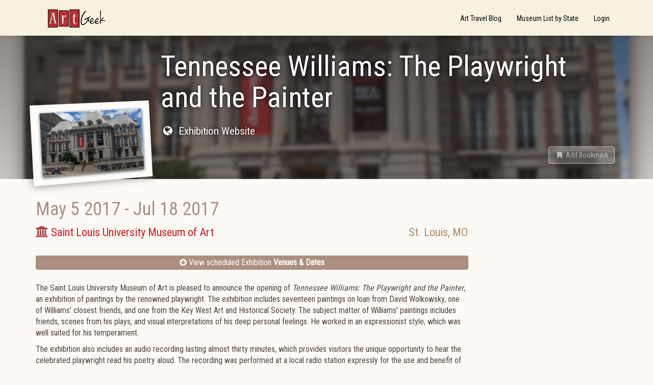

--- FILE ---
content_type: text/html; charset=utf-8
request_url: https://www.artgeek.io/exhibitions/58f51d6e32259c176b428052/58f51d6e32259c176b428051
body_size: 6690
content:
<!DOCTYPE html>

<html>
    <head>
        <title data-react-helmet="true">Tennessee Williams: The Playwright and the Painter - St. Louis MO - Exhibition - ArtGeek</title>

        <meta name="viewport" content="width=device-width, initial-scale=1, maximum-scale=1">
        <meta data-react-helmet="true" property="keywords" content="Painting,American,20th Century,Tennessee Williams"/><meta data-react-helmet="true" property="og:title" content="Tennessee Williams: The Playwright and the Painter - St. Louis MO - Exhibition - ArtGeek"/><meta data-react-helmet="true" property="og:type" content="article"/><meta data-react-helmet="true" property="og:image" content="/api/media/58420351bf51e6ab295ba617"/><meta data-react-helmet="true" property="og:url" content="https://www.artgeek.io/exhibitions/58f51d6e32259c176b428052/58f51d6e32259c176b428051"/>

        <link rel="stylesheet" href="https://fonts.googleapis.com/css?family=Roboto+Condensed">
        <link rel="stylesheet" href="/public/client.css" />
        <link rel="icon" type="image/png" href="/public/favicon.ico" />
        

        <script>window.__initialState__={"auth":{"register":{},"resetPassword":{},"verify":{}},"assoc":{"associations":{}},"bookmark":{"entityTypes":{},"list":[]},"category":{"categories":{"medium":"Medium / Art Form","medium/architecture":"Architecture","medium/books_manuscripts":"Books / Manuscripts","medium/costume":"Costume","medium/decorative arts":"Decorative Arts","medium/decorative arts/carving":"Carving","medium/decorative arts/ceramics_porcelain_pottery":"Ceramics / Porcelain / Pottery","medium/decorative arts/enamel":"Enamel","medium/decorative arts/furniture":"Furniture","medium/decorative arts/glass":"Glass","medium/decorative arts/jewelry":"Jewelry","medium/decorative arts/metalwork":"Metalwork","medium/decorative arts/mosaic":"Mosaic","medium/decorative arts/musicalInstruments":"Musical Instruments","medium/decorative arts/woodwork":"Woodwork","medium/fiber":"Fiber Arts","medium/fiber/textiles-rugs-basketry":"Textiles / Basketry / Quilts","medium/installation":"Installation","medium/mixed-media":"Mixed-media","medium/multimedia":"Multi-media / Digital / Video","medium/painting":"Painting","medium/performance art":"Performance art","medium/photography":"Photography","medium/sculpture":"Sculpture","medium/various-media":"Various Media","medium/works on paper":"Works on Paper","origin":"Origin","origin/africa":"Africa","origin/american art":"American","origin/canadian art":"Canadian","origin/british art":"British","origin/european art":"European","origin/latin american":"Latin American","origin/latin american/caribbean":"Caribbean","origin/latin american/mexico":"Mexico","origin/asian art":"Asian","origin/asian art/austronesia":"Austronesia","origin/asian art/india":"India","origin/asian art/japanese":"Japanese","origin/asian art/chinese":"Chinese","origin/asian art/southeast":"Southeast Asia","origin/islamic_assyrian_persian":"Islamic / Assyrian / Persian","origin/indigenous art":"Indigenous","origin/indigenous art/african":"African","origin/indigenous art/americas":"Americas","origin/indigenous art/oceanic":"Oceanic (Australia, Melanesia, New Zealand, and Polynesia)","origin/international":"International","subject":"Subject / Theme","subject/animals_wildlife_sporting":"Animals / Wildlife / Nature","subject/architecture":"Architecture","subject/culture-lifestyle":"Culture / Lifestyle","subject/design":"Design","subject/ethnic_gender":"Ethnic / Gender","subject/fantasy_comic":"Fantasy / Comic","subject/genre_domestic_interiors":"Genre / Domestic / Interiors","subject/history":"History","subject/indigenous":"Indigenous","subject/judaica":"Judaica","subject/landscape":"Landscape","subject/maritime":"Maritime","subject/nudes":"Nudes / Erotica","subject/political_satire_documentary":"Political / Satire / Documentary","subject/portrait":"Portrait","subject/people_children":"People/ Children","subject/sacred":"Sacred","subject/stillLife_botanic":"Still Life / Botanic","subject/western":"Western","period":"Period / Movement / Style","period/folk_art":"Folk Art","period/contemporary":"Contemporary","period/20th_century":"20th Century","period/20th_century/abstraction":"Abstraction","period/20th_century/modernism":"Modernism","period/20th_century/pop_art":"Pop / Op Art","period/20th_century/arts_crafts_movement":"Arts & Crafts movement","period/20th_century/art_nouveau_deco":"Art Nouveau / Art Deco","period/20th_century/surrealism":"Surrealism","period/19th_century":"19th Century","period/19th_century/academic":"Academic","period/19th_century/impressionism":"Impressionism","period/19th_century/post_impressionism":"Post-Impressionism","period/18th_century":"18th Century","period/18th_century/rococo":"Rococo","period/18th_century/neoclassicism":"Neoclassicism","period/15th_17th_century":"15th - 17th Century","period/15th_17th_century/renaissance":"Renaissance","period/15th_17th_century/mannerism":"Mannerism","period/15th_17th_century/baroque":"Baroque","period/medieval":"Medieval","period/medieval/gothic_art":"Gothic Art","period/medieval/byzantine_art":"Byzantine Art","period/ancient":"Ancient","period/ancient/egyptian":"Egyptian","period/ancient/greek_roman":"Greek / Roman","period/ancient/precolumbian_mayan_aztec":"PreColumbian / Mayan / Aztec","period/prehistory":"Prehistory"}},"event":{"byId":{"58f51d6e32259c176b428051":{"id":"58f51d6e32259c176b428051","exhibitionId":"58f51d6e32259c176b428052","museumId":"569e6f68a8f28f9622b89212","startDate":{"type":"date","end":"2017-05-05T23:59:59.999Z","start":"2017-05-05T06:00:00.000Z"},"endDate":{"start":"2017-07-18T06:00:00.000Z","end":"2017-07-18T06:00:00.000Z","type":"date"}}}},"exhibition":{"byId":{"58f51d6e32259c176b428052":{"_id":"58f51d6e32259c176b428052","createdDate":"2017-04-17T19:54:22.536Z","title":"Tennessee Williams: The Playwright and the Painter","url":"https://www.slu.edu/sluma-home/current-exhibitions","content":"<p>The Saint Louis University Museum of Art is pleased to announce the opening of <i>Tennessee Williams: The Playwright and the Painter</i>, an exhibition of paintings by the renowned playwright. The exhibition includes seventeen paintings on loan from David Wolkowsky, one of Williams' closest friends, and one from the Key West Art and Historical Society. The subject matter of Williams' paintings includes friends, scenes from his plays, and visual interpretations of his deep personal feelings. He worked in an expressionist style, which was well suited for his temperament.</p><p>The exhibition also includes an audio recording lasting almost thirty minutes, which provides visitors the unique opportunity to hear the celebrated playwright read his poetry aloud. The recording was performed at a local radio station expressly for the use and benefit of the Key West Public Library. The audio recording was made available by the Monroe County Public Library and the Key West Literary Seminar. A 4:02 minutes long video, titled <i>Tennessee Williams, The Playwright</i> (Copyright 2016, A Richard Fendelman Film, produced by Charles Greenfield), is included in the exhibition. In it, David Wolkowsky talks about his friend, Tennessee Williams.</p><p>Born Thomas Lanier Williams on March 26, 1911, Tennessee Williams is considered one of the foremost playwrights of 20th-century American drama. His plays <i>A Streetcar Named Desire</i>, <i>The Glass Menagerie</i> and <i>Cat on a Hot Tin Roof</i> are considered masterpieces of the American theatre. His plays are powerful depictions of the human condition. Williams' painting, for which he was less known, is garnering increasing attention for its poetic expression.</p><p>Credit: Exhibition overview from museum website</p>","summary":"18 expressionist style paintings, with audio poetry reading","lastModifiedDate":"2017-04-20T23:33:36.531Z","__v":0,"published":true,"operatorNotes":[],"externalLinks":[],"events":[{"lastModifiedDate":"2017-05-27T22:21:05.426Z","museumName":"Saint Louis University Museum of Art","museumId":"569e6f68a8f28f9622b89212","endDate":{"start":"2017-07-18T06:00:00.000Z","end":"2017-07-18T06:00:00.000Z","type":"date"},"startDate":{"type":"date","end":"2017-05-05T23:59:59.999Z","start":"2017-05-05T06:00:00.000Z"},"_id":"58f51d6e32259c176b428051"}],"tags":[],"categories":["medium/painting","origin/american art","period/20th_century"],"images":[],"artists":[{"createdDate":"2017-04-17T19:53:57.043Z","lastModifiedDate":"2017-04-17T19:53:56.226Z","aliases":[],"__v":0,"fullName":"Tennessee Williams","_id":"58f51d5532259c176b428050"}],"amazonLinks":[]}},"exhibition":{"_id":"58f51d6e32259c176b428052","createdDate":"2017-04-17T19:54:22.536Z","title":"Tennessee Williams: The Playwright and the Painter","url":"https://www.slu.edu/sluma-home/current-exhibitions","content":"<p>The Saint Louis University Museum of Art is pleased to announce the opening of <i>Tennessee Williams: The Playwright and the Painter</i>, an exhibition of paintings by the renowned playwright. The exhibition includes seventeen paintings on loan from David Wolkowsky, one of Williams' closest friends, and one from the Key West Art and Historical Society. The subject matter of Williams' paintings includes friends, scenes from his plays, and visual interpretations of his deep personal feelings. He worked in an expressionist style, which was well suited for his temperament.</p><p>The exhibition also includes an audio recording lasting almost thirty minutes, which provides visitors the unique opportunity to hear the celebrated playwright read his poetry aloud. The recording was performed at a local radio station expressly for the use and benefit of the Key West Public Library. The audio recording was made available by the Monroe County Public Library and the Key West Literary Seminar. A 4:02 minutes long video, titled <i>Tennessee Williams, The Playwright</i> (Copyright 2016, A Richard Fendelman Film, produced by Charles Greenfield), is included in the exhibition. In it, David Wolkowsky talks about his friend, Tennessee Williams.</p><p>Born Thomas Lanier Williams on March 26, 1911, Tennessee Williams is considered one of the foremost playwrights of 20th-century American drama. His plays <i>A Streetcar Named Desire</i>, <i>The Glass Menagerie</i> and <i>Cat on a Hot Tin Roof</i> are considered masterpieces of the American theatre. His plays are powerful depictions of the human condition. Williams' painting, for which he was less known, is garnering increasing attention for its poetic expression.</p><p>Credit: Exhibition overview from museum website</p>","summary":"18 expressionist style paintings, with audio poetry reading","lastModifiedDate":"2017-04-20T23:33:36.531Z","__v":0,"published":true,"operatorNotes":[],"externalLinks":[],"events":[{"lastModifiedDate":"2017-05-27T22:21:05.426Z","museumName":"Saint Louis University Museum of Art","museumId":"569e6f68a8f28f9622b89212","endDate":{"start":"2017-07-18T06:00:00.000Z","end":"2017-07-18T06:00:00.000Z","type":"date"},"startDate":{"type":"date","end":"2017-05-05T23:59:59.999Z","start":"2017-05-05T06:00:00.000Z"},"_id":"58f51d6e32259c176b428051"}],"tags":[],"categories":["medium/painting","origin/american art","period/20th_century"],"images":[],"artists":[{"createdDate":"2017-04-17T19:53:57.043Z","lastModifiedDate":"2017-04-17T19:53:56.226Z","aliases":[],"__v":0,"fullName":"Tennessee Williams","_id":"58f51d5532259c176b428050"}],"amazonLinks":[]},"museums":{"569e6f68a8f28f9622b89212":{"_id":"569e6f68a8f28f9622b89212","state":"MO","name":"Saint Louis University Museum of Art","url":"http://www.slu.edu/sluma-home","streetAddress":"3663 Lindell Blvd.","city":"St. Louis","zipCode":"63108","phone":"314-977-2666","operatorNotes":[],"lastModifiedDate":"2019-03-31T17:14:06.748Z","createdDate":"2016-01-19T17:16:23.976Z","lastReviewedDate":"2016-02-09T02:19:17.876Z","content":"<p><span id=\"selectionBoundary_1454984355837_5994188778568059\">&#65279;</span>Housed in a historic 1900 Beaux Arts building, the museum hosts scholarly presentations of historical art and artifacts and exhibitions of work by students, faculty, staff, alumni, benefactors and friends of St. Louis University. </p><p>It brings together the University's permanent art collections with traveling exhibitions in a 55,000-square-foot building, including selections from more than 2,000 pieces of family memorabilia and fine art from the Cartier family of Cartier Jewelers. Also featured are more than 2,500 pieces of Asian art carved from wood, amber, coral, ivory, jade, enamel, and metal.</p><p><span id=\"selectionBoundary_1454984355836_7716085121501237\">&#65279;</span></p><p><br/></p><p><br/></p><p><br/></p><p></p><p></p><p></p>","images":["58420351bf51e6ab295ba617"],"tags":["academic museum","varied collections art museum"],"published":true,"amazonLinks":[],"externalLinks":[],"__v":4,"priority":3,"lastEventModifiedDate":"2018-10-02T05:37:35.987Z","associations":[],"heroImage":"/api/media/58420351bf51e6ab295ba617","id":"569e6f68a8f28f9622b89212"}}},"google":{"adSense":{"clientId":"ca-pub-7897876317921608","enabled":true},"analytics":{"trackingId":"UA-85203397-1"}},"home":{"blogUri":"https://blog.artgeek.io","errorNotificationsEnabled":true,"baseUrl":"https://www.artgeek.io"},"marketing":{"recaptchaSiteKey":"6LcKUyITAAAAAPSLdDkYgYq9UGNSzxTnyNO9IIai"},"museum":{"byId":{"569e6f68a8f28f9622b89212":{"_id":"569e6f68a8f28f9622b89212","state":"MO","name":"Saint Louis University Museum of Art","url":"http://www.slu.edu/sluma-home","streetAddress":"3663 Lindell Blvd.","city":"St. Louis","zipCode":"63108","phone":"314-977-2666","operatorNotes":[],"lastModifiedDate":"2019-03-31T17:14:06.748Z","createdDate":"2016-01-19T17:16:23.976Z","lastReviewedDate":"2016-02-09T02:19:17.876Z","content":"<p><span id=\"selectionBoundary_1454984355837_5994188778568059\">&#65279;</span>Housed in a historic 1900 Beaux Arts building, the museum hosts scholarly presentations of historical art and artifacts and exhibitions of work by students, faculty, staff, alumni, benefactors and friends of St. Louis University. </p><p>It brings together the University's permanent art collections with traveling exhibitions in a 55,000-square-foot building, including selections from more than 2,000 pieces of family memorabilia and fine art from the Cartier family of Cartier Jewelers. Also featured are more than 2,500 pieces of Asian art carved from wood, amber, coral, ivory, jade, enamel, and metal.</p><p><span id=\"selectionBoundary_1454984355836_7716085121501237\">&#65279;</span></p><p><br/></p><p><br/></p><p><br/></p><p></p><p></p><p></p>","images":["58420351bf51e6ab295ba617"],"tags":["academic museum","varied collections art museum"],"published":true,"amazonLinks":[],"externalLinks":[],"__v":4,"priority":3,"lastEventModifiedDate":"2018-10-02T05:37:35.987Z","associations":[],"heroImage":"/api/media/58420351bf51e6ab295ba617","id":"569e6f68a8f28f9622b89212"}},"coverage":[],"events":[]},"page":{},"profile":{},"search":{"resultListStyle":"grid"},"routing":{"locationBeforeTransitions":{"pathname":"/exhibitions/58f51d6e32259c176b428052/58f51d6e32259c176b428051","search":"","hash":"","action":"POP","key":null,"query":{}}}};</script>
    </head>
    <body >
        <div id="app"><div class="goog-adsense" data-reactroot=""><nav class="navbar navbar-default"><div class="container"><div class="navbar-header"><a class="navbar-brand" href="/"><span class="sr-only">ArtGeek</span></a><button type="button" class="navbar-toggle collapsed"><span class="sr-only">Toggle navigation</span><span class="icon-bar"></span><span class="icon-bar"></span><span class="icon-bar"></span></button></div><div class="navbar-collapse collapse"><ul class="nav navbar-nav navbar-right"><li role="presentation" class=""><a href="https://blog.artgeek.io">Art Travel Blog</a></li><li role="presentation" class=""><a action="push" href="/museums">Museum List by State</a></li><li role="presentation" class=""><a action="push" href="/login">Login</a></li></ul></div></div></nav><div class="container-fluid"><div class="hn-view-exhibition"><div class="jumbotron row"><div class="hn-hero-exhibition-container"><div class="hn-hero-exhibition-image" style="background-image:url(&#x27;/api/media/58420351bf51e6ab295ba617&#x27;)"></div></div><div class="container"><div class="hn-view-exhibition-image-container"><div class="hn-exhibition-image-frame"><img src="/api/media/58420351bf51e6ab295ba617"/></div></div><div class="hn-view-exhibition-titles"><h1>Tennessee Williams: The Playwright and the Painter</h1><h2></h2><p><a class="hn-view-museum-url" href="https://www.slu.edu/sluma-home/current-exhibitions" target="_blank"><i class="fa fa-globe fa-fw hn-icon-left"></i> <span class="hn-icon-textblock">Exhibition Website</span></a></p><div class="hn-view-controls"><div class="hn-view-nav"></div><div class="hn-view-options"><button class="hn-results-fav btn btn-link disabled" role="button"><i class="fa fa-bookmark fa-fw"></i> <span>Add Bookmark</span></button></div></div></div></div></div><div class="container"><div class="row"><div class="col-md-9 hn-col-primary"><div class="hn-exhibition-current"><div class="hn-results-content"><h5 class="hn-results-date"><span class="hn-results-date-start">May 5 2017</span><span class="hn-results-date-dash"> - </span><span class="hn-results-date-end">Jul 18 2017</span></h5><div class="row"><p class="hn-results-venue"><a href="/museums/569e6f68a8f28f9622b89212"><i class="fa fa-bank text-danger" aria-hidden="true"></i> <span>Saint Louis University Museum of Art</span></a></p><p class="hn-results-location">St. Louis<!-- -->, <!-- -->MO</p></div></div></div><ul class="ag-toc text-center list-unstyled"><li class="ag-toc-link"><a class="btn-block" href="#exhibitions"><i class="fa fa-arrow-circle-down" aria-hidden="true"></i> View scheduled Exhibition <strong>Venues &amp; Dates</strong></a></li></ul><div class="hn-record-description"><p>The Saint Louis University Museum of Art is pleased to announce the opening of <i>Tennessee Williams: The Playwright and the Painter</i>, an exhibition of paintings by the renowned playwright. The exhibition includes seventeen paintings on loan from David Wolkowsky, one of Williams' closest friends, and one from the Key West Art and Historical Society. The subject matter of Williams' paintings includes friends, scenes from his plays, and visual interpretations of his deep personal feelings. He worked in an expressionist style, which was well suited for his temperament.</p><p>The exhibition also includes an audio recording lasting almost thirty minutes, which provides visitors the unique opportunity to hear the celebrated playwright read his poetry aloud. The recording was performed at a local radio station expressly for the use and benefit of the Key West Public Library. The audio recording was made available by the Monroe County Public Library and the Key West Literary Seminar. A 4:02 minutes long video, titled <i>Tennessee Williams, The Playwright</i> (Copyright 2016, A Richard Fendelman Film, produced by Charles Greenfield), is included in the exhibition. In it, David Wolkowsky talks about his friend, Tennessee Williams.</p><p>Born Thomas Lanier Williams on March 26, 1911, Tennessee Williams is considered one of the foremost playwrights of 20th-century American drama. His plays <i>A Streetcar Named Desire</i>, <i>The Glass Menagerie</i> and <i>Cat on a Hot Tin Roof</i> are considered masterpieces of the American theatre. His plays are powerful depictions of the human condition. Williams' painting, for which he was less known, is garnering increasing attention for its poetic expression.</p><p>Credit: Exhibition overview from museum website</p></div><div class="hn-social-links"><h2>Share this</h2><div class="hn-social hn-social-facebook"><div role="button" tabindex="0" class="SocialMediaShareButton SocialMediaShareButton--facebook"><i class="fa fa-facebook-square"></i><span class="hn-social-label sr-only">Facebook</span></div></div><div class="hn-social hn-social-twitter"><div role="button" tabindex="0" class="SocialMediaShareButton SocialMediaShareButton--twitter"><i class="fa fa-twitter-square"></i><span class="hn-social-label sr-only">Twitter</span></div></div></div><div class="hn-tag-group"><ul class="list-unstyled hn-list-tags"><li class="label label-default hn-tag-category hn-tag-cat-medium">Painting</li><li class="label label-default hn-tag-category hn-tag-cat-origin">American</li><li class="label label-default hn-tag-category hn-tag-cat-period">20th Century</li><li class="label label-default hn-tag-artist">Tennessee Williams</li></ul></div><h2 class="hn-exhibition-event-hd" id="exhibitions" name="exhibitions">Exhibition Venues &amp; Dates</h2><div class="hn-results-list"><ul class="list-unstyled hn-exhibition-events-list row"><li class="hn-results-li col-sm-6 col-md-4 hn-state-active"><div class="hn-results-content"><div class="hn-results-summary"><div class="hn-results-summary-bd"><h5 class="hn-results-date text-muted"><span class="hn-results-date-start">May 5 2017</span><span class="hn-results-date-dash"> - </span><span class="hn-results-date-end">Jul 18 2017</span></h5><div class="row hn-results-museum-info"><p class="col-xs-6 hn-results-venue"><a href="/museums/569e6f68a8f28f9622b89212">Saint Louis University Museum of Art</a></p><p class="col-xs-6 hn-results-location text-right">St. Louis<!-- -->, <!-- -->MO</p></div></div></div></div></li></ul></div></div><div class="col-md-3 hn-col-secondary"></div></div></div></div></div><a class="uiw-go2top-link" href="#" title="Go to top"><i class="fa fa-chevron-up" aria-hidden="true"></i></a><footer><div class="container"><div class="hn-footer-sitename"><h2>ArtGeek</h2></div><div class="row"><div class="col-xs-4 col-sm-3"><h3>About ArtGeek</h3><ul class="list-unstyled"><li><a href="/about">About Us</a></li><li><a href="/aboutyou">About You</a></li><li><a href="/terms">Terms &amp; Conditions</a></li><li><a href="/privacy">Privacy Policy</a></li><li><a href="/disclosure">Affiliate Disclosure</a></li><li><a href="/cookies">Cookie Policy</a></li></ul></div><div class="col-xs-4 col-sm-3"><h3>Support</h3><ul class="list-unstyled"><li><a href="/for-museums">Just for Museums</a></li><li><a href="/museums">Museum List</a></li><li><a href="/help">Help and FAQ</a></li><li><a href="/contact">Contact Us</a></li></ul></div><div class="col-xs-4 col-sm-2 col-md-3"><h3>Follow Us</h3><ul class="list-unstyled"><li><a href="https://www.facebook.com/ArtGeekio-for-art-lovers-who-travel-116879431669041/" target="_blank"><i class="fa fa-facebook-square fa-2x" aria-hidden="true"></i> Facebook</a></li><li><a href="https://twitter.com/artgeek_art" target="_blank"><i class="fa fa-twitter-square fa-2x" aria-hidden="true"></i> Twitter</a></li></ul></div><div class="col-xs-4 col-sm-4 col-md-3"><div><h3>Newsletter</h3><form><div class="form-group"><span class="input-group"><input type="email" placeholder="Enter email..." id="newsletter-email" class="form-control"/><span class="input-group-btn"><button type="submit" class="btn btn-default">Subscribe</button></span></span></div></form></div></div></div></div><div class="container"><div class="row"><div class="col-sm-6"><small>Designed by <a href="https://fizix.net" target="_blank">fizix</a></small></div><div class="col-sm-6 text-right"><small>© <!-- -->2025<!-- --> Arts Advantage Publishing LLC. All rights reserved.</small></div></div></div></footer></div></div>
        <script src="/public/client.js"></script>
    </body>
</html>


--- FILE ---
content_type: text/html; charset=utf-8
request_url: https://www.google.com/recaptcha/api2/aframe
body_size: 267
content:
<!DOCTYPE HTML><html><head><meta http-equiv="content-type" content="text/html; charset=UTF-8"></head><body><script nonce="vxd1yOw7x1jQaSuIQZOAEw">/** Anti-fraud and anti-abuse applications only. See google.com/recaptcha */ try{var clients={'sodar':'https://pagead2.googlesyndication.com/pagead/sodar?'};window.addEventListener("message",function(a){try{if(a.source===window.parent){var b=JSON.parse(a.data);var c=clients[b['id']];if(c){var d=document.createElement('img');d.src=c+b['params']+'&rc='+(localStorage.getItem("rc::a")?sessionStorage.getItem("rc::b"):"");window.document.body.appendChild(d);sessionStorage.setItem("rc::e",parseInt(sessionStorage.getItem("rc::e")||0)+1);localStorage.setItem("rc::h",'1769237307890');}}}catch(b){}});window.parent.postMessage("_grecaptcha_ready", "*");}catch(b){}</script></body></html>